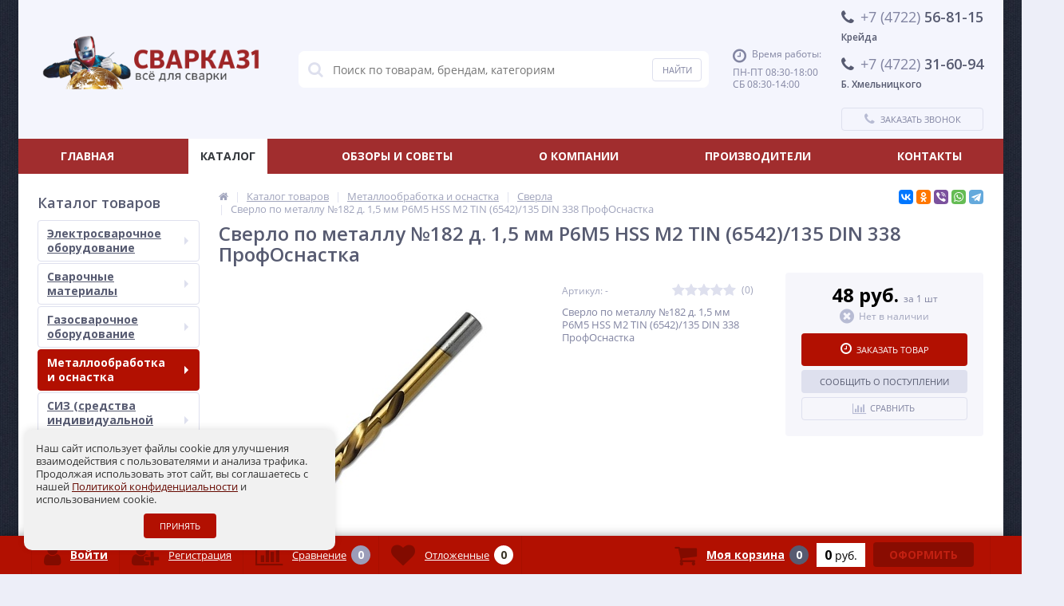

--- FILE ---
content_type: text/html; charset=UTF-8
request_url: http://svarka31.ru/bitrix/components/bitrix/catalog.section/ajax.php
body_size: 5344
content:
{"items":"\r\n\t\t\t\r\n\t\u003Cdiv class=\u0022catalog-item-card\u0022 id=\u0022bx_3966226736_8870_5e3f0cab039dd6f480b980eccecdd61e\u0022 data-entity=\u0022item\u0022\u003E\r\n\t\t\r\n\u003Cdiv class=\u0022catalog-item-info\u0022\u003E\t\r\n\t\t\t\t\u003Cdiv class=\u0022item-image-cont\u0022\u003E\r\n\t\t\u003Cdiv class=\u0022item-image\u0022\u003E\r\n\t\t\t\u003Ca href=\u0022\/catalog\/spetsodezhda-dlya-svarshchika\/kostyum-svarshchika-brezentovyy-op-usilennyy-s-n-n-56-58-182-188\/\u0022\u003E\r\n\t\t\t\t\t\t\t\t\t\u003Cimg class=\u0022item_img\u0022 src=\u0022\/upload\/resize_cache\/iblock\/9ea\/178_178_1\/ijjb5lpz87fkdn0ku5lvs7qorzjrchll.jpg\u0022 width=\u0022178\u0022 height=\u0022178\u0022 alt=\u0022\u041a\u043e\u0441\u0442\u044e\u043c \u0441\u0432\u0430\u0440\u0449\u0438\u043a\u0430 \u0431\u0440\u0435\u0437\u0435\u043d\u0442\u043e\u0432\u044b\u0439 \u041e\u041f \u0443\u0441\u0438\u043b\u0435\u043d\u043d\u044b\u0439 \u0441 \u043d\/\u043d, 56-58, 182-188\u0022 title=\u0022\u041a\u043e\u0441\u0442\u044e\u043c \u0441\u0432\u0430\u0440\u0449\u0438\u043a\u0430 \u0431\u0440\u0435\u0437\u0435\u043d\u0442\u043e\u0432\u044b\u0439 \u041e\u041f \u0443\u0441\u0438\u043b\u0435\u043d\u043d\u044b\u0439 \u0441 \u043d\/\u043d, 56-58, 182-188\u0022 \/\u003E\r\n\t\t\t\t\t\t\t\t\t\t\t\t\t\t\t\t\t\r\n\t\t\t\t\u003Cspan class=\u0022sticker\u0022\u003E\r\n\t\t\t\t\t\t\t\t\t\u003C\/span\u003E\r\n\t\t\t\t\t\t\t\u003C\/a\u003E\t\t\t\t\t\t\t\r\n\t\t\u003C\/div\u003E\r\n\t\u003C\/div\u003E\r\n\t\t\u003Cdiv class=\u0022item-all-title\u0022\u003E\r\n\t\t\u003Ca class=\u0022item-title\u0022 href=\u0022\/catalog\/spetsodezhda-dlya-svarshchika\/kostyum-svarshchika-brezentovyy-op-usilennyy-s-n-n-56-58-182-188\/\u0022 title=\u0022\u041a\u043e\u0441\u0442\u044e\u043c \u0441\u0432\u0430\u0440\u0449\u0438\u043a\u0430 \u0431\u0440\u0435\u0437\u0435\u043d\u0442\u043e\u0432\u044b\u0439 \u041e\u041f \u0443\u0441\u0438\u043b\u0435\u043d\u043d\u044b\u0439 \u0441 \u043d\/\u043d, 56-58, 182-188\u0022\u003E\r\n\t\t\t\u041a\u043e\u0441\u0442\u044e\u043c \u0441\u0432\u0430\u0440\u0449\u0438\u043a\u0430 \u0431\u0440\u0435\u0437\u0435\u043d\u0442\u043e\u0432\u044b\u0439 \u041e\u041f \u0443\u0441\u0438\u043b\u0435\u043d\u043d\u044b\u0439 \u0441 \u043d\/\u043d, 56-58, 182-188\t\t\u003C\/a\u003E\r\n\t\u003C\/div\u003E\r\n\t\t\u003Cdiv class=\u0022item-price-cont\u0022\u003E\r\n\t\t\t\t\t\t\u003Cdiv class=\u0022item-price\u0022\u003E\r\n\t\t\t\t\t\t\t\t\t\t\u003Cspan class=\u0022catalog-item-price\u0022\u003E\r\n\t\t\t\t\t\t1\u0026nbsp;690\t\t\t\t\t\t\u003Cspan class=\u0022unit\u0022\u003E\r\n\t\t\t\t\t\t\t \u0440\u0443\u0431.\t\t\t\t\t\t\t\u003Cspan\u003E\u0437\u0430 1 \u0448\u0442\u003C\/span\u003E\r\n\t\t\t\t\t\t\u003C\/span\u003E\t\t\t\t\t\t\t\t\t\t\r\n\t\t\t\t\t\t\t\t\t\t\t\u003C\/span\u003E\r\n\t\t\t\t\t\t\t\t\t\u003C\/div\u003E\t\t\t\t\t\t\t\t\t\t\r\n\t\t\t\t\u003C\/div\u003E\r\n\t\t\t\t\t\t\t\t\r\n\t\t\t\t\t\t\t\r\n\t\u003Cdiv class=\u0022buy_more\u0022\u003E\r\n\t\t\t\t\t\u003Cdiv class=\u0022available\u0022\u003E\r\n\t\t\t\t\t\t\t\t\t\t\t\t\t\r\n\t\t\t\t\t\u003Cdiv class=\u0022not_avl\u0022\u003E\r\n\t\t\t\t\t\t\u003Ci class=\u0022fa fa-times-circle\u0022\u003E\u003C\/i\u003E\r\n\t\t\t\t\t\t\u003Cspan\u003E\u041d\u0435\u0442 \u0432 \u043d\u0430\u043b\u0438\u0447\u0438\u0438\u003C\/span\u003E\r\n\t\t\t\t\t\u003C\/div\u003E\r\n\t\t\t\t\t\t\t\u003C\/div\u003E\r\n\t\t\t\t\t\t\u003Cdiv class=\u0022add2basket_block\u0022\u003E\r\n\t\t\t\t\t\t\t\t\t\u003Ca id=\u0022bx_3966226736_8870_5e3f0cab039dd6f480b980eccecdd61e_popup_btn\u0022 class=\u0022btn_buy apuo\u0022 href=\u0022javascript:void(0)\u0022 rel=\u0022nofollow\u0022 data-action=\u0022under_order\u0022\u003E\u003Ci class=\u0022fa fa-clock-o\u0022\u003E\u003C\/i\u003E\u003Cspan\u003E\u041f\u043e\u0434 \u0437\u0430\u043a\u0430\u0437\u003C\/span\u003E\u003C\/a\u003E\r\n\t\t\t\t\t\t\t\t\t\t\t\t\r\n\t\t\t\u003C\/div\u003E\r\n\t\t\t\t\u003Cdiv class=\u0022clr\u0022\u003E\u003C\/div\u003E\r\n\t\t\t\t\t\u003Cdiv class=\u0022compare\u0022\u003E\r\n\t\t\t\t\u003Ca href=\u0022javascript:void(0)\u0022 class=\u0022catalog-item-compare\u0022 id=\u0022catalog_add2compare_link_bx_3966226736_8870_5e3f0cab039dd6f480b980eccecdd61e\u0022 onclick=\u0022return addToCompare(\u0027\/catalog\/compare\/?action=ADD_TO_COMPARE_LIST\u0026amp;id=8870\u0027, \u0027catalog_add2compare_link_bx_3966226736_8870_5e3f0cab039dd6f480b980eccecdd61e\u0027, \u0027\/\u0027);\u0022 title=\u0022\u0414\u043e\u0431\u0430\u0432\u0438\u0442\u044c \u043a \u0441\u0440\u0430\u0432\u043d\u0435\u043d\u0438\u044e\u0022 rel=\u0022nofollow\u0022\u003E\u003Ci class=\u0022fa fa-bar-chart\u0022\u003E\u003C\/i\u003E\u003Ci class=\u0022fa fa-check\u0022\u003E\u003C\/i\u003E\u003C\/a\u003E\r\n\t\t\t\u003C\/div\u003E\r\n\t\t\t\t\t\t\t\t\t\t\r\n\t\u003C\/div\u003E\t\t\t\t\t\r\n\u003C\/div\u003E\r\n\t\t\u003Cscript\u003E\r\n\t\t\tvar obbx_3966226736_8870_5e3f0cab039dd6f480b980eccecdd61e = new JCCatalogBigdataItem({\u0027VISUAL\u0027:{\u0027ID\u0027:\u0027bx_3966226736_8870_5e3f0cab039dd6f480b980eccecdd61e\u0027,\u0027PRICE_RANGES_BTN_ID\u0027:\u0027bx_3966226736_8870_5e3f0cab039dd6f480b980eccecdd61e_price_ranges_btn\u0027,\u0027POPUP_BTN_ID\u0027:\u0027bx_3966226736_8870_5e3f0cab039dd6f480b980eccecdd61e_popup_btn\u0027,\u0027BTN_BUY_ID\u0027:\u0027bx_3966226736_8870_5e3f0cab039dd6f480b980eccecdd61e_btn_buy\u0027,\u0027PRICE_MATRIX_BTN_ID\u0027:\u0027\u0027,\u0027ADD2BASKET_WINDOW\u0027:\u0027Y\u0027,\u0027QUICK_VIEW\u0027:\u0027bx_3966226736_8870_5e3f0cab039dd6f480b980eccecdd61e_quick_view\u0027},\u0027PRODUCT\u0027:{\u0027ID\u0027:\u00278870\u0027,\u0027NAME\u0027:\u0027\u041a\u043e\u0441\u0442\u044e\u043c \u0441\u0432\u0430\u0440\u0449\u0438\u043a\u0430 \u0431\u0440\u0435\u0437\u0435\u043d\u0442\u043e\u0432\u044b\u0439 \u041e\u041f \u0443\u0441\u0438\u043b\u0435\u043d\u043d\u044b\u0439 \u0441 \u043d\/\u043d, 56-58, 182-188\u0027,\u0027PICT\u0027:{\u0027SRC\u0027:\u0027\/upload\/resize_cache\/iblock\/9ea\/178_178_1\/ijjb5lpz87fkdn0ku5lvs7qorzjrchll.jpg\u0027,\u0027WIDTH\u0027:\u0027178\u0027,\u0027HEIGHT\u0027:\u0027178\u0027},\u0027ITEM_PRICE_MODE\u0027:\u0027S\u0027,\u0027ITEM_PRICES\u0027:[{\u0027UNROUND_BASE_PRICE\u0027:\u00271690\u0027,\u0027UNROUND_PRICE\u0027:\u00271690\u0027,\u0027BASE_PRICE\u0027:\u00271690\u0027,\u0027PRICE\u0027:\u00271690\u0027,\u0027ID\u0027:\u00274561\u0027,\u0027PRICE_TYPE_ID\u0027:\u00271\u0027,\u0027CURRENCY\u0027:\u0027RUB\u0027,\u0027DISCOUNT\u0027:\u00270\u0027,\u0027PERCENT\u0027:\u00270\u0027,\u0027QUANTITY_FROM\u0027:\u0027\u0027,\u0027QUANTITY_TO\u0027:\u0027\u0027,\u0027QUANTITY_HASH\u0027:\u0027ZERO-INF\u0027,\u0027MEASURE_RATIO_ID\u0027:\u0027\u0027,\u0027PRINT_BASE_PRICE\u0027:\u00271\u0026nbsp;690 \u0440\u0443\u0431.\u0027,\u0027RATIO_BASE_PRICE\u0027:\u00271690\u0027,\u0027PRINT_RATIO_BASE_PRICE\u0027:\u00271\u0026nbsp;690 \u0440\u0443\u0431.\u0027,\u0027PRINT_PRICE\u0027:\u00271\u0026nbsp;690 \u0440\u0443\u0431.\u0027,\u0027RATIO_PRICE\u0027:\u00271690\u0027,\u0027PRINT_RATIO_PRICE\u0027:\u00271\u0026nbsp;690 \u0440\u0443\u0431.\u0027,\u0027PRINT_DISCOUNT\u0027:\u00270 \u0440\u0443\u0431.\u0027,\u0027RATIO_DISCOUNT\u0027:\u00270\u0027,\u0027PRINT_RATIO_DISCOUNT\u0027:\u00270 \u0440\u0443\u0431.\u0027,\u0027MIN_QUANTITY\u0027:\u00271\u0027}],\u0027ITEM_PRICE_SELECTED\u0027:\u00270\u0027,\u0027ITEM_QUANTITY_RANGES\u0027:{\u0027ZERO-INF\u0027:{\u0027HASH\u0027:\u0027ZERO-INF\u0027,\u0027QUANTITY_FROM\u0027:\u0027\u0027,\u0027QUANTITY_TO\u0027:\u0027\u0027,\u0027SORT_FROM\u0027:\u00270\u0027,\u0027SORT_TO\u0027:\u0027INF\u0027}},\u0027CHECK_QUANTITY\u0027:true,\u0027QUANTITY_FLOAT\u0027:false,\u0027MAX_QUANTITY\u0027:\u00270\u0027,\u0027STEP_QUANTITY\u0027:\u00271\u0027,\u0027PRICE_MATRIX\u0027:{\u00271\u0027:{\u0027ZERO-INF\u0027:{\u0027ID\u0027:\u00274561\u0027,\u0027PRICE\u0027:\u00271690\u0027,\u0027DISCOUNT_PRICE\u0027:\u00271690\u0027,\u0027UNROUND_DISCOUNT_PRICE\u0027:\u00271690\u0027,\u0027CURRENCY\u0027:\u0027RUB\u0027,\u0027VAT_RATE\u0027:\u00270.2\u0027,\u0027QUANTITY_FROM\u0027:\u00270\u0027,\u0027QUANTITY_TO\u0027:\u0027INF\u0027,\u0027PRINT_CURRENCY\u0027:\u0027 \u0440\u0443\u0431.\u0027}}},\u0027PRINT_CURRENCY\u0027:\u0027 \u0440\u0443\u0431.\u0027,\u0027QUANTITY_FROM\u0027:\u00271\u0027}});\r\n\t\t\u003C\/script\u003E\r\n\t\u003C\/div\u003E\r\n\t\r\n\t\u003Cdiv class=\u0022catalog-item-card\u0022 id=\u0022bx_3966226736_9521_322f8aa86f325524b0909a6c735ef210\u0022 data-entity=\u0022item\u0022\u003E\r\n\t\t\r\n\u003Cdiv class=\u0022catalog-item-info\u0022\u003E\t\r\n\t\t\t\t\u003Cdiv class=\u0022item-image-cont\u0022\u003E\r\n\t\t\u003Cdiv class=\u0022item-image\u0022\u003E\r\n\t\t\t\u003Ca href=\u0022\/catalog\/gorelki-gazovye\/gorelka-atsetilenovaya-g-2a-mini-nakonechn-0a-1a-2a-3a-ptk\/\u0022\u003E\r\n\t\t\t\t\t\t\t\t\t\u003Cimg class=\u0022item_img\u0022 src=\u0022\/upload\/resize_cache\/iblock\/238\/178_178_1\/5pkjav5oflp0kd2ymhbpmsetnj75u9d2.jpg\u0022 width=\u0022178\u0022 height=\u0022178\u0022 alt=\u0022\u0413\u043e\u0440\u0435\u043b\u043a\u0430 \u0430\u0446\u0435\u0442\u0438\u043b\u0435\u043d\u043e\u0432\u0430\u044f \u0413-2\u0410 mini (\u043d\u0430\u043a\u043e\u043d\u0435\u0447\u043d. 0\u0410,1\u0410,2\u0410,3\u0410) \u041f\u0422\u041a\u0022 title=\u0022\u0413\u043e\u0440\u0435\u043b\u043a\u0430 \u0430\u0446\u0435\u0442\u0438\u043b\u0435\u043d\u043e\u0432\u0430\u044f \u0413-2\u0410 mini (\u043d\u0430\u043a\u043e\u043d\u0435\u0447\u043d. 0\u0410,1\u0410,2\u0410,3\u0410) \u041f\u0422\u041a\u0022 \/\u003E\r\n\t\t\t\t\t\t\t\t\t\t\t\t\t\t\t\t\t\r\n\t\t\t\t\u003Cspan class=\u0022sticker\u0022\u003E\r\n\t\t\t\t\t\t\t\t\t\u003C\/span\u003E\r\n\t\t\t\t\t\t\t\u003C\/a\u003E\t\t\t\t\t\t\t\r\n\t\t\u003C\/div\u003E\r\n\t\u003C\/div\u003E\r\n\t\t\u003Cdiv class=\u0022item-all-title\u0022\u003E\r\n\t\t\u003Ca class=\u0022item-title\u0022 href=\u0022\/catalog\/gorelki-gazovye\/gorelka-atsetilenovaya-g-2a-mini-nakonechn-0a-1a-2a-3a-ptk\/\u0022 title=\u0022\u0413\u043e\u0440\u0435\u043b\u043a\u0430 \u0430\u0446\u0435\u0442\u0438\u043b\u0435\u043d\u043e\u0432\u0430\u044f \u0413-2\u0410 mini (\u043d\u0430\u043a\u043e\u043d\u0435\u0447\u043d. 0\u0410,1\u0410,2\u0410,3\u0410) \u041f\u0422\u041a\u0022\u003E\r\n\t\t\t\u0413\u043e\u0440\u0435\u043b\u043a\u0430 \u0430\u0446\u0435\u0442\u0438\u043b\u0435\u043d\u043e\u0432\u0430\u044f \u0413-2\u0410 mini (\u043d\u0430\u043a\u043e\u043d\u0435\u0447\u043d. 0\u0410,1\u0410,2\u0410,3\u0410) \u041f\u0422\u041a\t\t\u003C\/a\u003E\r\n\t\u003C\/div\u003E\r\n\t\t\u003Cdiv class=\u0022item-price-cont\u0022\u003E\r\n\t\t\t\t\t\t\u003Cdiv class=\u0022item-price\u0022\u003E\r\n\t\t\t\t\t\t\t\t\t\t\u003Cspan class=\u0022catalog-item-price\u0022\u003E\r\n\t\t\t\t\t\t2\u0026nbsp;218\t\t\t\t\t\t\u003Cspan class=\u0022unit\u0022\u003E\r\n\t\t\t\t\t\t\t \u0440\u0443\u0431.\t\t\t\t\t\t\t\u003Cspan\u003E\u0437\u0430 1 \u0448\u0442\u003C\/span\u003E\r\n\t\t\t\t\t\t\u003C\/span\u003E\t\t\t\t\t\t\t\t\t\t\r\n\t\t\t\t\t\t\t\t\t\t\t\u003C\/span\u003E\r\n\t\t\t\t\t\t\t\t\t\u003C\/div\u003E\t\t\t\t\t\t\t\t\t\t\r\n\t\t\t\t\u003C\/div\u003E\r\n\t\t\t\t\t\t\t\t\r\n\t\t\t\t\t\t\t\r\n\t\u003Cdiv class=\u0022buy_more\u0022\u003E\r\n\t\t\t\t\t\u003Cdiv class=\u0022available\u0022\u003E\r\n\t\t\t\t\t\t\t\t\t\t\t\t\t\r\n\t\t\t\t                          \r\n                        \u003Cdiv class=\u0022avl\u0022\u003E\r\n                            \u003Ci class=\u0022fa fa-check-circle\u0022\u003E\u003C\/i\u003E\r\n                            \u003Cspan\u003E\r\n                                \u0412 \u043d\u0430\u043b\u0438\u0447\u0438\u0438                             \u003C\/span\u003E\r\n                        \u003C\/div\u003E\r\n                      \r\n\t\t\t\t\t\t\t\u003C\/div\u003E\r\n\t\t\t\t\t\t\u003Cdiv class=\u0022add2basket_block\u0022\u003E\r\n\t\t\t\t\t\t\t\t\t\t\t\u003Cform action=\u0022\/ajax\/add2basket.php\u0022 class=\u0022add2basket_form\u0022\u003E\r\n\t\t\t\t\t\t\t\t\t\t\t\t\t\u003Ca href=\u0022javascript:void(0)\u0022 class=\u0022minus\u0022 id=\u0022quantity_minus_bx_3966226736_9521_322f8aa86f325524b0909a6c735ef210\u0022\u003E\u003Cspan\u003E-\u003C\/span\u003E\u003C\/a\u003E\r\n\t\t\t\t\t\t\t\u003Cinput type=\u0022text\u0022 id=\u0022quantity_bx_3966226736_9521_322f8aa86f325524b0909a6c735ef210\u0022 name=\u0022quantity\u0022 class=\u0022quantity\u0022 value=\u00221\u0022\/\u003E\r\n\t\t\t\t\t\t\t\u003Ca href=\u0022javascript:void(0)\u0022 class=\u0022plus\u0022 id=\u0022quantity_plus_bx_3966226736_9521_322f8aa86f325524b0909a6c735ef210\u0022\u003E\u003Cspan\u003E+\u003C\/span\u003E\u003C\/a\u003E\r\n\t\t\t\t\t\t\t\t\t\t\t\t\t\t\t\u003Cinput type=\u0022hidden\u0022 name=\u0022ID\u0022 value=\u00229521\u0022 \/\u003E\r\n\t\t\t\t\t\t\t\t\t\t\t\t\t\t\t\u003Cbutton type=\u0022button\u0022 id=\u0022bx_3966226736_9521_322f8aa86f325524b0909a6c735ef210_btn_buy\u0022 class=\u0022btn_buy\u0022 name=\u0022add2basket\u0022\u003E\u003Ci class=\u0022fa fa-shopping-cart\u0022\u003E\u003C\/i\u003E\u003Cspan\u003E\u0412 \u043a\u043e\u0440\u0437\u0438\u043d\u0443\u003C\/span\u003E\u003C\/button\u003E\r\n\t\t\t\t\t\t\u003C\/form\u003E\r\n\t\t\t\t\t\t\t\t\t\t\t\t\t\r\n\t\t\t\u003C\/div\u003E\r\n\t\t\t\t\u003Cdiv class=\u0022clr\u0022\u003E\u003C\/div\u003E\r\n\t\t\t\t\t\u003Cdiv class=\u0022compare\u0022\u003E\r\n\t\t\t\t\u003Ca href=\u0022javascript:void(0)\u0022 class=\u0022catalog-item-compare\u0022 id=\u0022catalog_add2compare_link_bx_3966226736_9521_322f8aa86f325524b0909a6c735ef210\u0022 onclick=\u0022return addToCompare(\u0027\/catalog\/compare\/?action=ADD_TO_COMPARE_LIST\u0026amp;id=9521\u0027, \u0027catalog_add2compare_link_bx_3966226736_9521_322f8aa86f325524b0909a6c735ef210\u0027, \u0027\/\u0027);\u0022 title=\u0022\u0414\u043e\u0431\u0430\u0432\u0438\u0442\u044c \u043a \u0441\u0440\u0430\u0432\u043d\u0435\u043d\u0438\u044e\u0022 rel=\u0022nofollow\u0022\u003E\u003Ci class=\u0022fa fa-bar-chart\u0022\u003E\u003C\/i\u003E\u003Ci class=\u0022fa fa-check\u0022\u003E\u003C\/i\u003E\u003C\/a\u003E\r\n\t\t\t\u003C\/div\u003E\r\n\t\t\t\t\t\t\u003Cdiv class=\u0022delay\u0022\u003E\r\n\t\t\t\t\t\u003Ca href=\u0022javascript:void(0)\u0022 id=\u0022catalog-item-delay-bx_3966226736_9521_322f8aa86f325524b0909a6c735ef210\u0022 class=\u0022catalog-item-delay\u0022 onclick=\u0022return addToDelay(\u00279521\u0027, \u0027quantity_bx_3966226736_9521_322f8aa86f325524b0909a6c735ef210\u0027, \u0027\u0027, \u0027\u0027, \u0027catalog-item-delay-bx_3966226736_9521_322f8aa86f325524b0909a6c735ef210\u0027, \u0027\/\u0027)\u0022 title=\u0022\u041e\u0442\u043b\u043e\u0436\u0438\u0442\u044c\u0022 rel=\u0022nofollow\u0022\u003E\u003Ci class=\u0022fa fa-heart-o\u0022\u003E\u003C\/i\u003E\u003Ci class=\u0022fa fa-check\u0022\u003E\u003C\/i\u003E\u003C\/a\u003E\r\n\t\t\t\t\u003C\/div\u003E\r\n\t\t\t\t\t\t\t\t\t\t\t\r\n\t\u003C\/div\u003E\t\t\t\t\t\r\n\u003C\/div\u003E\r\n\t\t\u003Cscript\u003E\r\n\t\t\tvar obbx_3966226736_9521_322f8aa86f325524b0909a6c735ef210 = new JCCatalogBigdataItem({\u0027VISUAL\u0027:{\u0027ID\u0027:\u0027bx_3966226736_9521_322f8aa86f325524b0909a6c735ef210\u0027,\u0027PRICE_RANGES_BTN_ID\u0027:\u0027bx_3966226736_9521_322f8aa86f325524b0909a6c735ef210_price_ranges_btn\u0027,\u0027POPUP_BTN_ID\u0027:\u0027bx_3966226736_9521_322f8aa86f325524b0909a6c735ef210_popup_btn\u0027,\u0027BTN_BUY_ID\u0027:\u0027bx_3966226736_9521_322f8aa86f325524b0909a6c735ef210_btn_buy\u0027,\u0027PRICE_MATRIX_BTN_ID\u0027:\u0027\u0027,\u0027ADD2BASKET_WINDOW\u0027:\u0027Y\u0027,\u0027QUICK_VIEW\u0027:\u0027bx_3966226736_9521_322f8aa86f325524b0909a6c735ef210_quick_view\u0027},\u0027PRODUCT\u0027:{\u0027ID\u0027:\u00279521\u0027,\u0027NAME\u0027:\u0027\u0413\u043e\u0440\u0435\u043b\u043a\u0430 \u0430\u0446\u0435\u0442\u0438\u043b\u0435\u043d\u043e\u0432\u0430\u044f \u0413-2\u0410 mini (\u043d\u0430\u043a\u043e\u043d\u0435\u0447\u043d. 0\u0410,1\u0410,2\u0410,3\u0410) \u041f\u0422\u041a\u0027,\u0027PICT\u0027:{\u0027SRC\u0027:\u0027\/upload\/resize_cache\/iblock\/238\/178_178_1\/5pkjav5oflp0kd2ymhbpmsetnj75u9d2.jpg\u0027,\u0027WIDTH\u0027:\u0027178\u0027,\u0027HEIGHT\u0027:\u0027178\u0027},\u0027ITEM_PRICE_MODE\u0027:\u0027S\u0027,\u0027ITEM_PRICES\u0027:[{\u0027UNROUND_BASE_PRICE\u0027:\u00272218\u0027,\u0027UNROUND_PRICE\u0027:\u00272218\u0027,\u0027BASE_PRICE\u0027:\u00272218\u0027,\u0027PRICE\u0027:\u00272218\u0027,\u0027ID\u0027:\u00275148\u0027,\u0027PRICE_TYPE_ID\u0027:\u00271\u0027,\u0027CURRENCY\u0027:\u0027RUB\u0027,\u0027DISCOUNT\u0027:\u00270\u0027,\u0027PERCENT\u0027:\u00270\u0027,\u0027QUANTITY_FROM\u0027:\u0027\u0027,\u0027QUANTITY_TO\u0027:\u0027\u0027,\u0027QUANTITY_HASH\u0027:\u0027ZERO-INF\u0027,\u0027MEASURE_RATIO_ID\u0027:\u0027\u0027,\u0027PRINT_BASE_PRICE\u0027:\u00272\u0026nbsp;218 \u0440\u0443\u0431.\u0027,\u0027RATIO_BASE_PRICE\u0027:\u00272218\u0027,\u0027PRINT_RATIO_BASE_PRICE\u0027:\u00272\u0026nbsp;218 \u0440\u0443\u0431.\u0027,\u0027PRINT_PRICE\u0027:\u00272\u0026nbsp;218 \u0440\u0443\u0431.\u0027,\u0027RATIO_PRICE\u0027:\u00272218\u0027,\u0027PRINT_RATIO_PRICE\u0027:\u00272\u0026nbsp;218 \u0440\u0443\u0431.\u0027,\u0027PRINT_DISCOUNT\u0027:\u00270 \u0440\u0443\u0431.\u0027,\u0027RATIO_DISCOUNT\u0027:\u00270\u0027,\u0027PRINT_RATIO_DISCOUNT\u0027:\u00270 \u0440\u0443\u0431.\u0027,\u0027MIN_QUANTITY\u0027:\u00271\u0027}],\u0027ITEM_PRICE_SELECTED\u0027:\u00270\u0027,\u0027ITEM_QUANTITY_RANGES\u0027:{\u0027ZERO-INF\u0027:{\u0027HASH\u0027:\u0027ZERO-INF\u0027,\u0027QUANTITY_FROM\u0027:\u0027\u0027,\u0027QUANTITY_TO\u0027:\u0027\u0027,\u0027SORT_FROM\u0027:\u00270\u0027,\u0027SORT_TO\u0027:\u0027INF\u0027}},\u0027CHECK_QUANTITY\u0027:true,\u0027QUANTITY_FLOAT\u0027:false,\u0027MAX_QUANTITY\u0027:\u00272\u0027,\u0027STEP_QUANTITY\u0027:\u00271\u0027,\u0027PRICE_MATRIX\u0027:{\u00271\u0027:{\u0027ZERO-INF\u0027:{\u0027ID\u0027:\u00275148\u0027,\u0027PRICE\u0027:\u00272218\u0027,\u0027DISCOUNT_PRICE\u0027:\u00272218\u0027,\u0027UNROUND_DISCOUNT_PRICE\u0027:\u00272218\u0027,\u0027CURRENCY\u0027:\u0027RUB\u0027,\u0027VAT_RATE\u0027:\u00270.22\u0027,\u0027QUANTITY_FROM\u0027:\u00270\u0027,\u0027QUANTITY_TO\u0027:\u0027INF\u0027,\u0027PRINT_CURRENCY\u0027:\u0027 \u0440\u0443\u0431.\u0027}}},\u0027PRINT_CURRENCY\u0027:\u0027 \u0440\u0443\u0431.\u0027,\u0027QUANTITY_FROM\u0027:\u00271\u0027}});\r\n\t\t\u003C\/script\u003E\r\n\t\u003C\/div\u003E\r\n\t\r\n\t\u003Cdiv class=\u0022catalog-item-card\u0022 id=\u0022bx_3966226736_9134_cb49123d9d01f4f1e15216b03c62ec42\u0022 data-entity=\u0022item\u0022\u003E\r\n\t\t\r\n\u003Cdiv class=\u0022catalog-item-info\u0022\u003E\t\r\n\t\t\t\t\u003Cdiv class=\u0022item-image-cont\u0022\u003E\r\n\t\t\u003Cdiv class=\u0022item-image\u0022\u003E\r\n\t\t\t\u003Ca href=\u0022\/catalog\/komplektuyushchie-i-z-ch\/soplo-dlya-gorelki-gaz-linza-6-5-mm-ts-17-18-26-igs0086\/\u0022\u003E\r\n\t\t\t\t\t\t\t\t\t\u003Cimg class=\u0022item_img\u0022 src=\u0022\/upload\/resize_cache\/iblock\/e0b\/178_178_1\/bovvzkbfzzxbwk1nunp78xwef2zy4r3o.jpg\u0022 width=\u0022178\u0022 height=\u0022178\u0022 alt=\u0022\u0421\u043e\u043f\u043b\u043e \u0434\u043b\u044f \u0433\u043e\u0440\u0435\u043b\u043a\u0438 \u0433\u0430\u0437. \u043b\u0438\u043d\u0437\u0430 6.5 \u043c\u043c (TS 17-18-26) IGS0086\u0022 title=\u0022\u0421\u043e\u043f\u043b\u043e \u0434\u043b\u044f \u0433\u043e\u0440\u0435\u043b\u043a\u0438 \u0433\u0430\u0437. \u043b\u0438\u043d\u0437\u0430 6.5 \u043c\u043c (TS 17-18-26) IGS0086\u0022 \/\u003E\r\n\t\t\t\t\t\t\t\t\t\t\t\t\t\t\t\t\t\r\n\t\t\t\t\u003Cspan class=\u0022sticker\u0022\u003E\r\n\t\t\t\t\t\t\t\t\t\u003C\/span\u003E\r\n\t\t\t\t\t\t\t\u003C\/a\u003E\t\t\t\t\t\t\t\r\n\t\t\u003C\/div\u003E\r\n\t\u003C\/div\u003E\r\n\t\t\u003Cdiv class=\u0022item-all-title\u0022\u003E\r\n\t\t\u003Ca class=\u0022item-title\u0022 href=\u0022\/catalog\/komplektuyushchie-i-z-ch\/soplo-dlya-gorelki-gaz-linza-6-5-mm-ts-17-18-26-igs0086\/\u0022 title=\u0022\u0421\u043e\u043f\u043b\u043e \u0434\u043b\u044f \u0433\u043e\u0440\u0435\u043b\u043a\u0438 \u0433\u0430\u0437. \u043b\u0438\u043d\u0437\u0430 6.5 \u043c\u043c (TS 17-18-26) IGS0086\u0022\u003E\r\n\t\t\t\u0421\u043e\u043f\u043b\u043e \u0434\u043b\u044f \u0433\u043e\u0440\u0435\u043b\u043a\u0438 \u0433\u0430\u0437. \u043b\u0438\u043d\u0437\u0430 6.5 \u043c\u043c (TS 17-18-26) IGS0086\t\t\u003C\/a\u003E\r\n\t\u003C\/div\u003E\r\n\t\t\u003Cdiv class=\u0022item-price-cont\u0022\u003E\r\n\t\t\t\t\t\t\u003Cdiv class=\u0022item-price\u0022\u003E\r\n\t\t\t\t\t\t\t\t\t\t\u003Cspan class=\u0022catalog-item-price\u0022\u003E\r\n\t\t\t\t\t\t120\t\t\t\t\t\t\u003Cspan class=\u0022unit\u0022\u003E\r\n\t\t\t\t\t\t\t \u0440\u0443\u0431.\t\t\t\t\t\t\t\u003Cspan\u003E\u0437\u0430 1 \u0448\u0442\u003C\/span\u003E\r\n\t\t\t\t\t\t\u003C\/span\u003E\t\t\t\t\t\t\t\t\t\t\r\n\t\t\t\t\t\t\t\t\t\t\t\u003C\/span\u003E\r\n\t\t\t\t\t\t\t\t\t\u003C\/div\u003E\t\t\t\t\t\t\t\t\t\t\r\n\t\t\t\t\u003C\/div\u003E\r\n\t\t\t\t\t\t\t\t\r\n\t\t\t\t\t\t\t\r\n\t\u003Cdiv class=\u0022buy_more\u0022\u003E\r\n\t\t\t\t\t\u003Cdiv class=\u0022available\u0022\u003E\r\n\t\t\t\t\t\t\t\t\t\t\t\t\t\r\n\t\t\t\t                          \r\n                        \u003Cdiv class=\u0022avl\u0022\u003E\r\n                            \u003Ci class=\u0022fa fa-check-circle\u0022\u003E\u003C\/i\u003E\r\n                            \u003Cspan\u003E\r\n                                \u0412 \u043d\u0430\u043b\u0438\u0447\u0438\u0438                             \u003C\/span\u003E\r\n                        \u003C\/div\u003E\r\n                      \r\n\t\t\t\t\t\t\t\u003C\/div\u003E\r\n\t\t\t\t\t\t\u003Cdiv class=\u0022add2basket_block\u0022\u003E\r\n\t\t\t\t\t\t\t\t\t\t\t\u003Cform action=\u0022\/ajax\/add2basket.php\u0022 class=\u0022add2basket_form\u0022\u003E\r\n\t\t\t\t\t\t\t\t\t\t\t\t\t\u003Ca href=\u0022javascript:void(0)\u0022 class=\u0022minus\u0022 id=\u0022quantity_minus_bx_3966226736_9134_cb49123d9d01f4f1e15216b03c62ec42\u0022\u003E\u003Cspan\u003E-\u003C\/span\u003E\u003C\/a\u003E\r\n\t\t\t\t\t\t\t\u003Cinput type=\u0022text\u0022 id=\u0022quantity_bx_3966226736_9134_cb49123d9d01f4f1e15216b03c62ec42\u0022 name=\u0022quantity\u0022 class=\u0022quantity\u0022 value=\u00221\u0022\/\u003E\r\n\t\t\t\t\t\t\t\u003Ca href=\u0022javascript:void(0)\u0022 class=\u0022plus\u0022 id=\u0022quantity_plus_bx_3966226736_9134_cb49123d9d01f4f1e15216b03c62ec42\u0022\u003E\u003Cspan\u003E+\u003C\/span\u003E\u003C\/a\u003E\r\n\t\t\t\t\t\t\t\t\t\t\t\t\t\t\t\u003Cinput type=\u0022hidden\u0022 name=\u0022ID\u0022 value=\u00229134\u0022 \/\u003E\r\n\t\t\t\t\t\t\t\t\t\t\t\t\t\t\t\u003Cbutton type=\u0022button\u0022 id=\u0022bx_3966226736_9134_cb49123d9d01f4f1e15216b03c62ec42_btn_buy\u0022 class=\u0022btn_buy\u0022 name=\u0022add2basket\u0022\u003E\u003Ci class=\u0022fa fa-shopping-cart\u0022\u003E\u003C\/i\u003E\u003Cspan\u003E\u0412 \u043a\u043e\u0440\u0437\u0438\u043d\u0443\u003C\/span\u003E\u003C\/button\u003E\r\n\t\t\t\t\t\t\u003C\/form\u003E\r\n\t\t\t\t\t\t\t\t\t\t\t\t\t\r\n\t\t\t\u003C\/div\u003E\r\n\t\t\t\t\u003Cdiv class=\u0022clr\u0022\u003E\u003C\/div\u003E\r\n\t\t\t\t\t\u003Cdiv class=\u0022compare\u0022\u003E\r\n\t\t\t\t\u003Ca href=\u0022javascript:void(0)\u0022 class=\u0022catalog-item-compare\u0022 id=\u0022catalog_add2compare_link_bx_3966226736_9134_cb49123d9d01f4f1e15216b03c62ec42\u0022 onclick=\u0022return addToCompare(\u0027\/catalog\/compare\/?action=ADD_TO_COMPARE_LIST\u0026amp;id=9134\u0027, \u0027catalog_add2compare_link_bx_3966226736_9134_cb49123d9d01f4f1e15216b03c62ec42\u0027, \u0027\/\u0027);\u0022 title=\u0022\u0414\u043e\u0431\u0430\u0432\u0438\u0442\u044c \u043a \u0441\u0440\u0430\u0432\u043d\u0435\u043d\u0438\u044e\u0022 rel=\u0022nofollow\u0022\u003E\u003Ci class=\u0022fa fa-bar-chart\u0022\u003E\u003C\/i\u003E\u003Ci class=\u0022fa fa-check\u0022\u003E\u003C\/i\u003E\u003C\/a\u003E\r\n\t\t\t\u003C\/div\u003E\r\n\t\t\t\t\t\t\u003Cdiv class=\u0022delay\u0022\u003E\r\n\t\t\t\t\t\u003Ca href=\u0022javascript:void(0)\u0022 id=\u0022catalog-item-delay-bx_3966226736_9134_cb49123d9d01f4f1e15216b03c62ec42\u0022 class=\u0022catalog-item-delay\u0022 onclick=\u0022return addToDelay(\u00279134\u0027, \u0027quantity_bx_3966226736_9134_cb49123d9d01f4f1e15216b03c62ec42\u0027, \u0027\u0027, \u0027\u0027, \u0027catalog-item-delay-bx_3966226736_9134_cb49123d9d01f4f1e15216b03c62ec42\u0027, \u0027\/\u0027)\u0022 title=\u0022\u041e\u0442\u043b\u043e\u0436\u0438\u0442\u044c\u0022 rel=\u0022nofollow\u0022\u003E\u003Ci class=\u0022fa fa-heart-o\u0022\u003E\u003C\/i\u003E\u003Ci class=\u0022fa fa-check\u0022\u003E\u003C\/i\u003E\u003C\/a\u003E\r\n\t\t\t\t\u003C\/div\u003E\r\n\t\t\t\t\t\t\t\t\t\t\t\r\n\t\u003C\/div\u003E\t\t\t\t\t\r\n\u003C\/div\u003E\r\n\t\t\u003Cscript\u003E\r\n\t\t\tvar obbx_3966226736_9134_cb49123d9d01f4f1e15216b03c62ec42 = new JCCatalogBigdataItem({\u0027VISUAL\u0027:{\u0027ID\u0027:\u0027bx_3966226736_9134_cb49123d9d01f4f1e15216b03c62ec42\u0027,\u0027PRICE_RANGES_BTN_ID\u0027:\u0027bx_3966226736_9134_cb49123d9d01f4f1e15216b03c62ec42_price_ranges_btn\u0027,\u0027POPUP_BTN_ID\u0027:\u0027bx_3966226736_9134_cb49123d9d01f4f1e15216b03c62ec42_popup_btn\u0027,\u0027BTN_BUY_ID\u0027:\u0027bx_3966226736_9134_cb49123d9d01f4f1e15216b03c62ec42_btn_buy\u0027,\u0027PRICE_MATRIX_BTN_ID\u0027:\u0027\u0027,\u0027ADD2BASKET_WINDOW\u0027:\u0027Y\u0027,\u0027QUICK_VIEW\u0027:\u0027bx_3966226736_9134_cb49123d9d01f4f1e15216b03c62ec42_quick_view\u0027},\u0027PRODUCT\u0027:{\u0027ID\u0027:\u00279134\u0027,\u0027NAME\u0027:\u0027\u0421\u043e\u043f\u043b\u043e \u0434\u043b\u044f \u0433\u043e\u0440\u0435\u043b\u043a\u0438 \u0433\u0430\u0437. \u043b\u0438\u043d\u0437\u0430 6.5 \u043c\u043c (TS 17-18-26) IGS0086\u0027,\u0027PICT\u0027:{\u0027SRC\u0027:\u0027\/upload\/resize_cache\/iblock\/e0b\/178_178_1\/bovvzkbfzzxbwk1nunp78xwef2zy4r3o.jpg\u0027,\u0027WIDTH\u0027:\u0027178\u0027,\u0027HEIGHT\u0027:\u0027178\u0027},\u0027ITEM_PRICE_MODE\u0027:\u0027S\u0027,\u0027ITEM_PRICES\u0027:[{\u0027UNROUND_BASE_PRICE\u0027:\u0027120\u0027,\u0027UNROUND_PRICE\u0027:\u0027120\u0027,\u0027BASE_PRICE\u0027:\u0027120\u0027,\u0027PRICE\u0027:\u0027120\u0027,\u0027ID\u0027:\u00274804\u0027,\u0027PRICE_TYPE_ID\u0027:\u00271\u0027,\u0027CURRENCY\u0027:\u0027RUB\u0027,\u0027DISCOUNT\u0027:\u00270\u0027,\u0027PERCENT\u0027:\u00270\u0027,\u0027QUANTITY_FROM\u0027:\u0027\u0027,\u0027QUANTITY_TO\u0027:\u0027\u0027,\u0027QUANTITY_HASH\u0027:\u0027ZERO-INF\u0027,\u0027MEASURE_RATIO_ID\u0027:\u0027\u0027,\u0027PRINT_BASE_PRICE\u0027:\u0027120 \u0440\u0443\u0431.\u0027,\u0027RATIO_BASE_PRICE\u0027:\u0027120\u0027,\u0027PRINT_RATIO_BASE_PRICE\u0027:\u0027120 \u0440\u0443\u0431.\u0027,\u0027PRINT_PRICE\u0027:\u0027120 \u0440\u0443\u0431.\u0027,\u0027RATIO_PRICE\u0027:\u0027120\u0027,\u0027PRINT_RATIO_PRICE\u0027:\u0027120 \u0440\u0443\u0431.\u0027,\u0027PRINT_DISCOUNT\u0027:\u00270 \u0440\u0443\u0431.\u0027,\u0027RATIO_DISCOUNT\u0027:\u00270\u0027,\u0027PRINT_RATIO_DISCOUNT\u0027:\u00270 \u0440\u0443\u0431.\u0027,\u0027MIN_QUANTITY\u0027:\u00271\u0027}],\u0027ITEM_PRICE_SELECTED\u0027:\u00270\u0027,\u0027ITEM_QUANTITY_RANGES\u0027:{\u0027ZERO-INF\u0027:{\u0027HASH\u0027:\u0027ZERO-INF\u0027,\u0027QUANTITY_FROM\u0027:\u0027\u0027,\u0027QUANTITY_TO\u0027:\u0027\u0027,\u0027SORT_FROM\u0027:\u00270\u0027,\u0027SORT_TO\u0027:\u0027INF\u0027}},\u0027CHECK_QUANTITY\u0027:true,\u0027QUANTITY_FLOAT\u0027:false,\u0027MAX_QUANTITY\u0027:\u002720\u0027,\u0027STEP_QUANTITY\u0027:\u00271\u0027,\u0027PRICE_MATRIX\u0027:{\u00271\u0027:{\u0027ZERO-INF\u0027:{\u0027ID\u0027:\u00274804\u0027,\u0027PRICE\u0027:\u0027120\u0027,\u0027DISCOUNT_PRICE\u0027:\u0027120\u0027,\u0027UNROUND_DISCOUNT_PRICE\u0027:\u0027120\u0027,\u0027CURRENCY\u0027:\u0027RUB\u0027,\u0027VAT_RATE\u0027:\u00270.22\u0027,\u0027QUANTITY_FROM\u0027:\u00270\u0027,\u0027QUANTITY_TO\u0027:\u0027INF\u0027,\u0027PRINT_CURRENCY\u0027:\u0027 \u0440\u0443\u0431.\u0027}}},\u0027PRINT_CURRENCY\u0027:\u0027 \u0440\u0443\u0431.\u0027,\u0027QUANTITY_FROM\u0027:\u00271\u0027}});\r\n\t\t\u003C\/script\u003E\r\n\t\u003C\/div\u003E\r\n\t\r\n\t\u003Cdiv class=\u0022catalog-item-card\u0022 id=\u0022bx_3966226736_8070_6baadf0827347a444fba40869b27e6f5\u0022 data-entity=\u0022item\u0022\u003E\r\n\t\t\r\n\u003Cdiv class=\u0022catalog-item-info\u0022\u003E\t\r\n\t\t\t\t\u003Cdiv class=\u0022item-image-cont\u0022\u003E\r\n\t\t\u003Cdiv class=\u0022item-image\u0022\u003E\r\n\t\t\t\u003Ca href=\u0022\/catalog\/elektrody-svarochnye\/elektrody-svar-ano-21-d-3-mm-g-novocherkassk-5kg\/\u0022\u003E\r\n\t\t\t\t\t\t\t\t\t\u003Cimg class=\u0022item_img\u0022 src=\u0022\/upload\/resize_cache\/iblock\/8ae\/178_178_1\/96y2ev9ezacso3raf0h6a8q1tux844hx.jpg\u0022 width=\u0022178\u0022 height=\u0022178\u0022 alt=\u0022\u042d\u043b\u0435\u043a\u0442\u0440\u043e\u0434\u044b \u0441\u0432\u0430\u0440. \u0410\u041d\u041e-21 \u0434.3 \u043c\u043c (\u0433.\u041d\u043e\u0432\u043e\u0447\u0435\u0440\u043a\u0430\u0441\u0441\u043a 5\u043a\u0433)\u0022 title=\u0022\u042d\u043b\u0435\u043a\u0442\u0440\u043e\u0434\u044b \u0441\u0432\u0430\u0440. \u0410\u041d\u041e-21 \u0434.3 \u043c\u043c (\u0433.\u041d\u043e\u0432\u043e\u0447\u0435\u0440\u043a\u0430\u0441\u0441\u043a 5\u043a\u0433)\u0022 \/\u003E\r\n\t\t\t\t\t\t\t\t\t\t\t\t\t\t\t\t\t\r\n\t\t\t\t\u003Cspan class=\u0022sticker\u0022\u003E\r\n\t\t\t\t\t\t\t\t\t\u003C\/span\u003E\r\n\t\t\t\t\t\t\t\u003C\/a\u003E\t\t\t\t\t\t\t\r\n\t\t\u003C\/div\u003E\r\n\t\u003C\/div\u003E\r\n\t\t\u003Cdiv class=\u0022item-all-title\u0022\u003E\r\n\t\t\u003Ca class=\u0022item-title\u0022 href=\u0022\/catalog\/elektrody-svarochnye\/elektrody-svar-ano-21-d-3-mm-g-novocherkassk-5kg\/\u0022 title=\u0022\u042d\u043b\u0435\u043a\u0442\u0440\u043e\u0434\u044b \u0441\u0432\u0430\u0440. \u0410\u041d\u041e-21 \u0434.3 \u043c\u043c (\u0433.\u041d\u043e\u0432\u043e\u0447\u0435\u0440\u043a\u0430\u0441\u0441\u043a 5\u043a\u0433)\u0022\u003E\r\n\t\t\t\u042d\u043b\u0435\u043a\u0442\u0440\u043e\u0434\u044b \u0441\u0432\u0430\u0440. \u0410\u041d\u041e-21 \u0434.3 \u043c\u043c (\u0433.\u041d\u043e\u0432\u043e\u0447\u0435\u0440\u043a\u0430\u0441\u0441\u043a 5\u043a\u0433)\t\t\u003C\/a\u003E\r\n\t\u003C\/div\u003E\r\n\t\t\u003Cdiv class=\u0022item-price-cont\u0022\u003E\r\n\t\t\t\t\t\t\u003Cdiv class=\u0022item-price\u0022\u003E\r\n\t\t\t\t\t\t\t\t\t\t\u003Cspan class=\u0022catalog-item-price\u0022\u003E\r\n\t\t\t\t\t\t241\t\t\t\t\t\t\u003Cspan class=\u0022unit\u0022\u003E\r\n\t\t\t\t\t\t\t \u0440\u0443\u0431.\t\t\t\t\t\t\t\u003Cspan\u003E\u0437\u0430 1 \u043a\u0433\u003C\/span\u003E\r\n\t\t\t\t\t\t\u003C\/span\u003E\t\t\t\t\t\t\t\t\t\t\r\n\t\t\t\t\t\t\t\t\t\t\t\u003C\/span\u003E\r\n\t\t\t\t\t\t\t\t\t\u003C\/div\u003E\t\t\t\t\t\t\t\t\t\t\r\n\t\t\t\t\u003C\/div\u003E\r\n\t\t\t\t\t\t\t\t\r\n\t\t\t\t\t\t\t\r\n\t\u003Cdiv class=\u0022buy_more\u0022\u003E\r\n\t\t\t\t\t\u003Cdiv class=\u0022available\u0022\u003E\r\n\t\t\t\t\t\t\t\t\t\t\t\t\t\r\n\t\t\t\t                          \r\n                        \u003Cdiv class=\u0022avl\u0022\u003E\r\n                            \u003Ci class=\u0022fa fa-check-circle\u0022\u003E\u003C\/i\u003E\r\n                            \u003Cspan\u003E\r\n                                \u0412 \u043d\u0430\u043b\u0438\u0447\u0438\u0438                             \u003C\/span\u003E\r\n                        \u003C\/div\u003E\r\n                      \r\n\t\t\t\t\t\t\t\u003C\/div\u003E\r\n\t\t\t\t\t\t\u003Cdiv class=\u0022add2basket_block\u0022\u003E\r\n\t\t\t\t\t\t\t\t\t\t\t\u003Cform action=\u0022\/ajax\/add2basket.php\u0022 class=\u0022add2basket_form\u0022\u003E\r\n\t\t\t\t\t\t\t\t\t\t\t\t\t\u003Ca href=\u0022javascript:void(0)\u0022 class=\u0022minus\u0022 id=\u0022quantity_minus_bx_3966226736_8070_6baadf0827347a444fba40869b27e6f5\u0022\u003E\u003Cspan\u003E-\u003C\/span\u003E\u003C\/a\u003E\r\n\t\t\t\t\t\t\t\u003Cinput type=\u0022text\u0022 id=\u0022quantity_bx_3966226736_8070_6baadf0827347a444fba40869b27e6f5\u0022 name=\u0022quantity\u0022 class=\u0022quantity\u0022 value=\u00221\u0022\/\u003E\r\n\t\t\t\t\t\t\t\u003Ca href=\u0022javascript:void(0)\u0022 class=\u0022plus\u0022 id=\u0022quantity_plus_bx_3966226736_8070_6baadf0827347a444fba40869b27e6f5\u0022\u003E\u003Cspan\u003E+\u003C\/span\u003E\u003C\/a\u003E\r\n\t\t\t\t\t\t\t\t\t\t\t\t\t\t\t\u003Cinput type=\u0022hidden\u0022 name=\u0022ID\u0022 value=\u00228070\u0022 \/\u003E\r\n\t\t\t\t\t\t\t\t\t\t\t\t\t\t\t\u003Cbutton type=\u0022button\u0022 id=\u0022bx_3966226736_8070_6baadf0827347a444fba40869b27e6f5_btn_buy\u0022 class=\u0022btn_buy\u0022 name=\u0022add2basket\u0022\u003E\u003Ci class=\u0022fa fa-shopping-cart\u0022\u003E\u003C\/i\u003E\u003Cspan\u003E\u0412 \u043a\u043e\u0440\u0437\u0438\u043d\u0443\u003C\/span\u003E\u003C\/button\u003E\r\n\t\t\t\t\t\t\u003C\/form\u003E\r\n\t\t\t\t\t\t\t\t\t\t\t\t\t\r\n\t\t\t\u003C\/div\u003E\r\n\t\t\t\t\u003Cdiv class=\u0022clr\u0022\u003E\u003C\/div\u003E\r\n\t\t\t\t\t\u003Cdiv class=\u0022compare\u0022\u003E\r\n\t\t\t\t\u003Ca href=\u0022javascript:void(0)\u0022 class=\u0022catalog-item-compare\u0022 id=\u0022catalog_add2compare_link_bx_3966226736_8070_6baadf0827347a444fba40869b27e6f5\u0022 onclick=\u0022return addToCompare(\u0027\/catalog\/compare\/?action=ADD_TO_COMPARE_LIST\u0026amp;id=8070\u0027, \u0027catalog_add2compare_link_bx_3966226736_8070_6baadf0827347a444fba40869b27e6f5\u0027, \u0027\/\u0027);\u0022 title=\u0022\u0414\u043e\u0431\u0430\u0432\u0438\u0442\u044c \u043a \u0441\u0440\u0430\u0432\u043d\u0435\u043d\u0438\u044e\u0022 rel=\u0022nofollow\u0022\u003E\u003Ci class=\u0022fa fa-bar-chart\u0022\u003E\u003C\/i\u003E\u003Ci class=\u0022fa fa-check\u0022\u003E\u003C\/i\u003E\u003C\/a\u003E\r\n\t\t\t\u003C\/div\u003E\r\n\t\t\t\t\t\t\u003Cdiv class=\u0022delay\u0022\u003E\r\n\t\t\t\t\t\u003Ca href=\u0022javascript:void(0)\u0022 id=\u0022catalog-item-delay-bx_3966226736_8070_6baadf0827347a444fba40869b27e6f5\u0022 class=\u0022catalog-item-delay\u0022 onclick=\u0022return addToDelay(\u00278070\u0027, \u0027quantity_bx_3966226736_8070_6baadf0827347a444fba40869b27e6f5\u0027, \u0027\u0027, \u0027\u0027, \u0027catalog-item-delay-bx_3966226736_8070_6baadf0827347a444fba40869b27e6f5\u0027, \u0027\/\u0027)\u0022 title=\u0022\u041e\u0442\u043b\u043e\u0436\u0438\u0442\u044c\u0022 rel=\u0022nofollow\u0022\u003E\u003Ci class=\u0022fa fa-heart-o\u0022\u003E\u003C\/i\u003E\u003Ci class=\u0022fa fa-check\u0022\u003E\u003C\/i\u003E\u003C\/a\u003E\r\n\t\t\t\t\u003C\/div\u003E\r\n\t\t\t\t\t\t\t\t\t\t\t\r\n\t\u003C\/div\u003E\t\t\t\t\t\r\n\u003C\/div\u003E\r\n\t\t\u003Cscript\u003E\r\n\t\t\tvar obbx_3966226736_8070_6baadf0827347a444fba40869b27e6f5 = new JCCatalogBigdataItem({\u0027VISUAL\u0027:{\u0027ID\u0027:\u0027bx_3966226736_8070_6baadf0827347a444fba40869b27e6f5\u0027,\u0027PRICE_RANGES_BTN_ID\u0027:\u0027bx_3966226736_8070_6baadf0827347a444fba40869b27e6f5_price_ranges_btn\u0027,\u0027POPUP_BTN_ID\u0027:\u0027bx_3966226736_8070_6baadf0827347a444fba40869b27e6f5_popup_btn\u0027,\u0027BTN_BUY_ID\u0027:\u0027bx_3966226736_8070_6baadf0827347a444fba40869b27e6f5_btn_buy\u0027,\u0027PRICE_MATRIX_BTN_ID\u0027:\u0027\u0027,\u0027ADD2BASKET_WINDOW\u0027:\u0027Y\u0027,\u0027QUICK_VIEW\u0027:\u0027bx_3966226736_8070_6baadf0827347a444fba40869b27e6f5_quick_view\u0027},\u0027PRODUCT\u0027:{\u0027ID\u0027:\u00278070\u0027,\u0027NAME\u0027:\u0027\u042d\u043b\u0435\u043a\u0442\u0440\u043e\u0434\u044b \u0441\u0432\u0430\u0440. \u0410\u041d\u041e-21 \u0434.3 \u043c\u043c (\u0433.\u041d\u043e\u0432\u043e\u0447\u0435\u0440\u043a\u0430\u0441\u0441\u043a 5\u043a\u0433)\u0027,\u0027PICT\u0027:{\u0027SRC\u0027:\u0027\/upload\/resize_cache\/iblock\/8ae\/178_178_1\/96y2ev9ezacso3raf0h6a8q1tux844hx.jpg\u0027,\u0027WIDTH\u0027:\u0027178\u0027,\u0027HEIGHT\u0027:\u0027178\u0027},\u0027ITEM_PRICE_MODE\u0027:\u0027S\u0027,\u0027ITEM_PRICES\u0027:[{\u0027UNROUND_BASE_PRICE\u0027:\u0027241\u0027,\u0027UNROUND_PRICE\u0027:\u0027241\u0027,\u0027BASE_PRICE\u0027:\u0027241\u0027,\u0027PRICE\u0027:\u0027241\u0027,\u0027ID\u0027:\u00273838\u0027,\u0027PRICE_TYPE_ID\u0027:\u00271\u0027,\u0027CURRENCY\u0027:\u0027RUB\u0027,\u0027DISCOUNT\u0027:\u00270\u0027,\u0027PERCENT\u0027:\u00270\u0027,\u0027QUANTITY_FROM\u0027:\u0027\u0027,\u0027QUANTITY_TO\u0027:\u0027\u0027,\u0027QUANTITY_HASH\u0027:\u0027ZERO-INF\u0027,\u0027MEASURE_RATIO_ID\u0027:\u0027\u0027,\u0027PRINT_BASE_PRICE\u0027:\u0027241 \u0440\u0443\u0431.\u0027,\u0027RATIO_BASE_PRICE\u0027:\u0027241\u0027,\u0027PRINT_RATIO_BASE_PRICE\u0027:\u0027241 \u0440\u0443\u0431.\u0027,\u0027PRINT_PRICE\u0027:\u0027241 \u0440\u0443\u0431.\u0027,\u0027RATIO_PRICE\u0027:\u0027241\u0027,\u0027PRINT_RATIO_PRICE\u0027:\u0027241 \u0440\u0443\u0431.\u0027,\u0027PRINT_DISCOUNT\u0027:\u00270 \u0440\u0443\u0431.\u0027,\u0027RATIO_DISCOUNT\u0027:\u00270\u0027,\u0027PRINT_RATIO_DISCOUNT\u0027:\u00270 \u0440\u0443\u0431.\u0027,\u0027MIN_QUANTITY\u0027:\u00271\u0027}],\u0027ITEM_PRICE_SELECTED\u0027:\u00270\u0027,\u0027ITEM_QUANTITY_RANGES\u0027:{\u0027ZERO-INF\u0027:{\u0027HASH\u0027:\u0027ZERO-INF\u0027,\u0027QUANTITY_FROM\u0027:\u0027\u0027,\u0027QUANTITY_TO\u0027:\u0027\u0027,\u0027SORT_FROM\u0027:\u00270\u0027,\u0027SORT_TO\u0027:\u0027INF\u0027}},\u0027CHECK_QUANTITY\u0027:true,\u0027QUANTITY_FLOAT\u0027:false,\u0027MAX_QUANTITY\u0027:\u002725\u0027,\u0027STEP_QUANTITY\u0027:\u00271\u0027,\u0027PRICE_MATRIX\u0027:{\u00271\u0027:{\u0027ZERO-INF\u0027:{\u0027ID\u0027:\u00273838\u0027,\u0027PRICE\u0027:\u0027241\u0027,\u0027DISCOUNT_PRICE\u0027:\u0027241\u0027,\u0027UNROUND_DISCOUNT_PRICE\u0027:\u0027241\u0027,\u0027CURRENCY\u0027:\u0027RUB\u0027,\u0027VAT_RATE\u0027:\u00270.22\u0027,\u0027QUANTITY_FROM\u0027:\u00270\u0027,\u0027QUANTITY_TO\u0027:\u0027INF\u0027,\u0027PRINT_CURRENCY\u0027:\u0027 \u0440\u0443\u0431.\u0027}}},\u0027PRINT_CURRENCY\u0027:\u0027 \u0440\u0443\u0431.\u0027,\u0027QUANTITY_FROM\u0027:\u00271\u0027}});\r\n\t\t\u003C\/script\u003E\r\n\t\u003C\/div\u003E\r\n\t\t\t\t","JS":"\u003Cscript type=\u0022text\/javascript\u0022\u003Eif(!window.BX)window.BX={};if(!window.BX.message)window.BX.message=function(mess){if(typeof mess===\u0027object\u0027){for(let i in mess) {BX.message[i]=mess[i];} return true;}};\u003C\/script\u003E\n\u003Cscript type=\u0022text\/javascript\u0022\u003E(window.BX||top.BX).message({\u0027pull_server_enabled\u0027:\u0027N\u0027,\u0027pull_config_timestamp\u0027:\u00270\u0027,\u0027pull_guest_mode\u0027:\u0027N\u0027,\u0027pull_guest_user_id\u0027:\u00270\u0027});(window.BX||top.BX).message({\u0027PULL_OLD_REVISION\u0027:\u0027\u0414\u043b\u044f \u043f\u0440\u043e\u0434\u043e\u043b\u0436\u0435\u043d\u0438\u044f \u043a\u043e\u0440\u0440\u0435\u043a\u0442\u043d\u043e\u0439 \u0440\u0430\u0431\u043e\u0442\u044b \u0441 \u0441\u0430\u0439\u0442\u043e\u043c \u043d\u0435\u043e\u0431\u0445\u043e\u0434\u0438\u043c\u043e \u043f\u0435\u0440\u0435\u0437\u0430\u0433\u0440\u0443\u0437\u0438\u0442\u044c \u0441\u0442\u0440\u0430\u043d\u0438\u0446\u0443.\u0027});\u003C\/script\u003E\n\u003Cscript type=\u0022text\/javascript\u0022\u003E(window.BX||top.BX).message({\u0027JS_CORE_LOADING\u0027:\u0027\u0417\u0430\u0433\u0440\u0443\u0437\u043a\u0430...\u0027,\u0027JS_CORE_NO_DATA\u0027:\u0027- \u041d\u0435\u0442 \u0434\u0430\u043d\u043d\u044b\u0445 -\u0027,\u0027JS_CORE_WINDOW_CLOSE\u0027:\u0027\u0417\u0430\u043a\u0440\u044b\u0442\u044c\u0027,\u0027JS_CORE_WINDOW_EXPAND\u0027:\u0027\u0420\u0430\u0437\u0432\u0435\u0440\u043d\u0443\u0442\u044c\u0027,\u0027JS_CORE_WINDOW_NARROW\u0027:\u0027\u0421\u0432\u0435\u0440\u043d\u0443\u0442\u044c \u0432 \u043e\u043a\u043d\u043e\u0027,\u0027JS_CORE_WINDOW_SAVE\u0027:\u0027\u0421\u043e\u0445\u0440\u0430\u043d\u0438\u0442\u044c\u0027,\u0027JS_CORE_WINDOW_CANCEL\u0027:\u0027\u041e\u0442\u043c\u0435\u043d\u0438\u0442\u044c\u0027,\u0027JS_CORE_WINDOW_CONTINUE\u0027:\u0027\u041f\u0440\u043e\u0434\u043e\u043b\u0436\u0438\u0442\u044c\u0027,\u0027JS_CORE_H\u0027:\u0027\u0447\u0027,\u0027JS_CORE_M\u0027:\u0027\u043c\u0027,\u0027JS_CORE_S\u0027:\u0027\u0441\u0027,\u0027JSADM_AI_HIDE_EXTRA\u0027:\u0027\u0421\u043a\u0440\u044b\u0442\u044c \u043b\u0438\u0448\u043d\u0438\u0435\u0027,\u0027JSADM_AI_ALL_NOTIF\u0027:\u0027\u041f\u043e\u043a\u0430\u0437\u0430\u0442\u044c \u0432\u0441\u0435\u0027,\u0027JSADM_AUTH_REQ\u0027:\u0027\u0422\u0440\u0435\u0431\u0443\u0435\u0442\u0441\u044f \u0430\u0432\u0442\u043e\u0440\u0438\u0437\u0430\u0446\u0438\u044f!\u0027,\u0027JS_CORE_WINDOW_AUTH\u0027:\u0027\u0412\u043e\u0439\u0442\u0438\u0027,\u0027JS_CORE_IMAGE_FULL\u0027:\u0027\u041f\u043e\u043b\u043d\u044b\u0439 \u0440\u0430\u0437\u043c\u0435\u0440\u0027});\u003C\/script\u003E\r\n\n\u003Cscript type=\u0022text\/javascript\u0022 src=\u0022\/bitrix\/js\/main\/core\/core.min.js?1647595900262964\u0022\u003E\u003C\/script\u003E\r\n\n\u003Cscript\u003EBX.setJSList([\u0027\/bitrix\/js\/main\/core\/core_ajax.js\u0027,\u0027\/bitrix\/js\/main\/core\/core_promise.js\u0027,\u0027\/bitrix\/js\/main\/polyfill\/promise\/js\/promise.js\u0027,\u0027\/bitrix\/js\/main\/loadext\/loadext.js\u0027,\u0027\/bitrix\/js\/main\/loadext\/extension.js\u0027,\u0027\/bitrix\/js\/main\/polyfill\/promise\/js\/promise.js\u0027,\u0027\/bitrix\/js\/main\/polyfill\/find\/js\/find.js\u0027,\u0027\/bitrix\/js\/main\/polyfill\/includes\/js\/includes.js\u0027,\u0027\/bitrix\/js\/main\/polyfill\/matches\/js\/matches.js\u0027,\u0027\/bitrix\/js\/ui\/polyfill\/closest\/js\/closest.js\u0027,\u0027\/bitrix\/js\/main\/polyfill\/fill\/main.polyfill.fill.js\u0027,\u0027\/bitrix\/js\/main\/polyfill\/find\/js\/find.js\u0027,\u0027\/bitrix\/js\/main\/polyfill\/matches\/js\/matches.js\u0027,\u0027\/bitrix\/js\/main\/polyfill\/core\/dist\/polyfill.bundle.js\u0027,\u0027\/bitrix\/js\/main\/core\/core.js\u0027,\u0027\/bitrix\/js\/main\/polyfill\/intersectionobserver\/js\/intersectionobserver.js\u0027,\u0027\/bitrix\/js\/main\/lazyload\/dist\/lazyload.bundle.js\u0027,\u0027\/bitrix\/js\/main\/polyfill\/core\/dist\/polyfill.bundle.js\u0027,\u0027\/bitrix\/js\/main\/parambag\/dist\/parambag.bundle.js\u0027]);\nBX.setCSSList([\u0027\/bitrix\/js\/main\/lazyload\/dist\/lazyload.bundle.css\u0027,\u0027\/bitrix\/js\/main\/parambag\/dist\/parambag.bundle.css\u0027]);\u003C\/script\u003E\n\u003Cscript type=\u0022text\/javascript\u0022\u003E(window.BX||top.BX).message({\u0027LANGUAGE_ID\u0027:\u0027ru\u0027,\u0027FORMAT_DATE\u0027:\u0027DD.MM.YYYY\u0027,\u0027FORMAT_DATETIME\u0027:\u0027DD.MM.YYYY HH:MI:SS\u0027,\u0027COOKIE_PREFIX\u0027:\u0027BITRIX_SM\u0027,\u0027SERVER_TZ_OFFSET\u0027:\u002710800\u0027,\u0027UTF_MODE\u0027:\u0027Y\u0027,\u0027SITE_ID\u0027:\u0027s1\u0027,\u0027SITE_DIR\u0027:\u0027\/\u0027,\u0027USER_ID\u0027:\u0027\u0027,\u0027SERVER_TIME\u0027:\u00271768644663\u0027,\u0027USER_TZ_OFFSET\u0027:\u00270\u0027,\u0027USER_TZ_AUTO\u0027:\u0027Y\u0027,\u0027bitrix_sessid\u0027:\u0027d8fba6f6c84b4d9a9cd4386f69495a7a\u0027});\u003C\/script\u003E\r\n\n\n\u003Cscript type=\u0022text\/javascript\u0022  src=\u0022\/bitrix\/cache\/js\/s1\/elektro_flat\/kernel_main\/kernel_main_v1.js?1767170886131223\u0022\u003E\u003C\/script\u003E\n\u003Cscript type=\u0022text\/javascript\u0022 src=\u0022\/bitrix\/js\/pull\/protobuf\/protobuf.min.js?159569283676433\u0022\u003E\u003C\/script\u003E\n\u003Cscript type=\u0022text\/javascript\u0022 src=\u0022\/bitrix\/js\/pull\/protobuf\/model.min.js?159569283614190\u0022\u003E\u003C\/script\u003E\n\u003Cscript type=\u0022text\/javascript\u0022 src=\u0022\/bitrix\/js\/main\/core\/core_promise.js?15932475895220\u0022\u003E\u003C\/script\u003E\n\u003Cscript type=\u0022text\/javascript\u0022 src=\u0022\/bitrix\/js\/rest\/client\/rest.client.min.js?16062237229240\u0022\u003E\u003C\/script\u003E\n\u003Cscript type=\u0022text\/javascript\u0022 src=\u0022\/bitrix\/js\/pull\/client\/pull.client.min.js?163903802744687\u0022\u003E\u003C\/script\u003E\n\u003Cscript type=\u0022text\/javascript\u0022 src=\u0022\/bitrix\/js\/main\/popup\/dist\/main.popup.bundle.min.js?164759590062622\u0022\u003E\u003C\/script\u003E\n\u003Cscript type=\u0022text\/javascript\u0022\u003EBX.setJSList([\u0027\/bitrix\/js\/main\/core\/core_fx.js\u0027,\u0027\/bitrix\/js\/main\/pageobject\/pageobject.js\u0027,\u0027\/bitrix\/js\/main\/core\/core_window.js\u0027,\u0027\/bitrix\/js\/main\/date\/main.date.js\u0027,\u0027\/bitrix\/js\/main\/core\/core_date.js\u0027,\u0027\/bitrix\/templates\/elektro_flat\/components\/bitrix\/catalog.section\/bigdata\/script.js\u0027,\u0027\/bitrix\/templates\/elektro_flat\/components\/bitrix\/catalog.item\/bigdata\/script.js\u0027]);\u003C\/script\u003E\n\u003Cscript type=\u0022text\/javascript\u0022\u003E\n\t\t\t\t\t(function () {\n\t\t\t\t\t\t\u0022use strict\u0022;\n\n\t\t\t\t\t\tvar counter = function ()\n\t\t\t\t\t\t{\n\t\t\t\t\t\t\tvar cookie = (function (name) {\n\t\t\t\t\t\t\t\tvar parts = (\u0022; \u0022 + document.cookie).split(\u0022; \u0022 + name + \u0022=\u0022);\n\t\t\t\t\t\t\t\tif (parts.length == 2) {\n\t\t\t\t\t\t\t\t\ttry {return JSON.parse(decodeURIComponent(parts.pop().split(\u0022;\u0022).shift()));}\n\t\t\t\t\t\t\t\t\tcatch (e) {}\n\t\t\t\t\t\t\t\t}\n\t\t\t\t\t\t\t})(\u0022BITRIX_CONVERSION_CONTEXT_s1\u0022);\n\n\t\t\t\t\t\t\tif (cookie \u0026\u0026 cookie.EXPIRE \u003E= BX.message(\u0022SERVER_TIME\u0022))\n\t\t\t\t\t\t\t\treturn;\n\n\t\t\t\t\t\t\tvar request = new XMLHttpRequest();\n\t\t\t\t\t\t\trequest.open(\u0022POST\u0022, \u0022\/bitrix\/tools\/conversion\/ajax_counter.php\u0022, true);\n\t\t\t\t\t\t\trequest.setRequestHeader(\u0022Content-type\u0022, \u0022application\/x-www-form-urlencoded\u0022);\n\t\t\t\t\t\t\trequest.send(\n\t\t\t\t\t\t\t\t\u0022SITE_ID=\u0022+encodeURIComponent(\u0022s1\u0022)+\n\t\t\t\t\t\t\t\t\u0022\u0026sessid=\u0022+encodeURIComponent(BX.bitrix_sessid())+\n\t\t\t\t\t\t\t\t\u0022\u0026HTTP_REFERER=\u0022+encodeURIComponent(document.referrer)\n\t\t\t\t\t\t\t);\n\t\t\t\t\t\t};\n\n\t\t\t\t\t\tif (window.frameRequestStart === true)\n\t\t\t\t\t\t\tBX.addCustomEvent(\u0022onFrameDataReceived\u0022, counter);\n\t\t\t\t\t\telse\n\t\t\t\t\t\t\tBX.ready(counter);\n\t\t\t\t\t})();\n\t\t\t\t\u003C\/script\u003E\n\n\u003Cscript type=\u0022text\/javascript\u0022  src=\u0022\/bitrix\/cache\/js\/s1\/elektro_flat\/template_3602c4c62ace86dd85050992348c98a5\/template_3602c4c62ace86dd85050992348c98a5_v1.js?176699118228304\u0022\u003E\u003C\/script\u003E\n\n"}